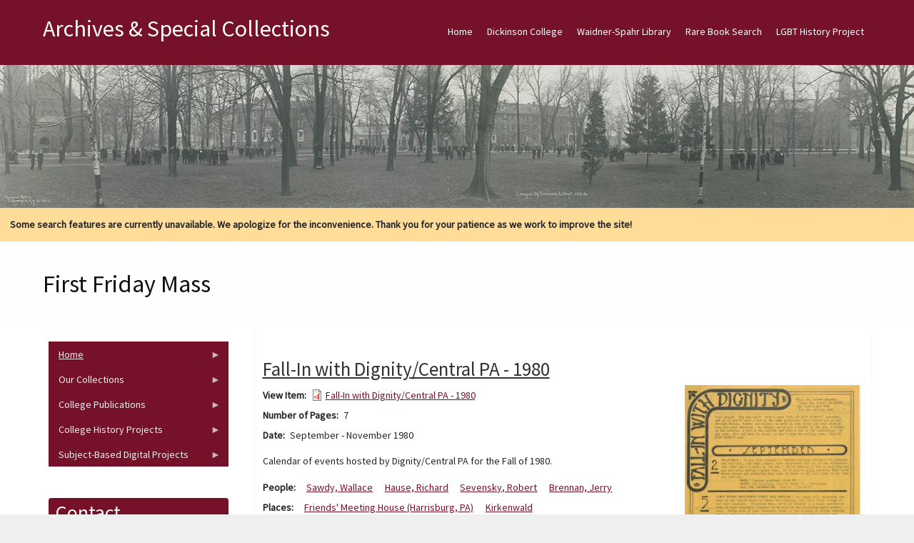

--- FILE ---
content_type: text/html; charset=UTF-8
request_url: https://archives.dickinson.edu/lgbt-events/first-friday-mass
body_size: 62377
content:
<!DOCTYPE html>
<html  lang="en" dir="ltr">
  <head>
    <meta charset="utf-8" />
<meta name="Generator" content="Drupal 10 (https://www.drupal.org)" />
<meta name="MobileOptimized" content="width" />
<meta name="HandheldFriendly" content="true" />
<meta name="viewport" content="width=device-width, initial-scale=1.0" />
<style>/* cyrillic-ext */@font-face {  font-family: 'Source Sans Pro';  font-style: normal;  font-weight: 400;  font-display: swap;  src: url(/sites/default/files/archives_theme/fonts/6xK3dSBYKcSV-LCoeQqfX1RYOo3qNa7lqDY.woff2) format('woff2');  unicode-range: U+0460-052F, U+1C80-1C8A, U+20B4, U+2DE0-2DFF, U+A640-A69F, U+FE2E-FE2F;}/* cyrillic */@font-face {  font-family: 'Source Sans Pro';  font-style: normal;  font-weight: 400;  font-display: swap;  src: url(/sites/default/files/archives_theme/fonts/6xK3dSBYKcSV-LCoeQqfX1RYOo3qPK7lqDY.woff2) format('woff2');  unicode-range: U+0301, U+0400-045F, U+0490-0491, U+04B0-04B1, U+2116;}/* greek-ext */@font-face {  font-family: 'Source Sans Pro';  font-style: normal;  font-weight: 400;  font-display: swap;  src: url(/sites/default/files/archives_theme/fonts/6xK3dSBYKcSV-LCoeQqfX1RYOo3qNK7lqDY.woff2) format('woff2');  unicode-range: U+1F00-1FFF;}/* greek */@font-face {  font-family: 'Source Sans Pro';  font-style: normal;  font-weight: 400;  font-display: swap;  src: url(/sites/default/files/archives_theme/fonts/6xK3dSBYKcSV-LCoeQqfX1RYOo3qO67lqDY.woff2) format('woff2');  unicode-range: U+0370-0377, U+037A-037F, U+0384-038A, U+038C, U+038E-03A1, U+03A3-03FF;}/* vietnamese */@font-face {  font-family: 'Source Sans Pro';  font-style: normal;  font-weight: 400;  font-display: swap;  src: url(/sites/default/files/archives_theme/fonts/6xK3dSBYKcSV-LCoeQqfX1RYOo3qN67lqDY.woff2) format('woff2');  unicode-range: U+0102-0103, U+0110-0111, U+0128-0129, U+0168-0169, U+01A0-01A1, U+01AF-01B0, U+0300-0301, U+0303-0304, U+0308-0309, U+0323, U+0329, U+1EA0-1EF9, U+20AB;}/* latin-ext */@font-face {  font-family: 'Source Sans Pro';  font-style: normal;  font-weight: 400;  font-display: swap;  src: url(/sites/default/files/archives_theme/fonts/6xK3dSBYKcSV-LCoeQqfX1RYOo3qNq7lqDY.woff2) format('woff2');  unicode-range: U+0100-02BA, U+02BD-02C5, U+02C7-02CC, U+02CE-02D7, U+02DD-02FF, U+0304, U+0308, U+0329, U+1D00-1DBF, U+1E00-1E9F, U+1EF2-1EFF, U+2020, U+20A0-20AB, U+20AD-20C0, U+2113, U+2C60-2C7F, U+A720-A7FF;}/* latin */@font-face {  font-family: 'Source Sans Pro';  font-style: normal;  font-weight: 400;  font-display: swap;  src: url(/sites/default/files/archives_theme/fonts/6xK3dSBYKcSV-LCoeQqfX1RYOo3qOK7l.woff2) format('woff2');  unicode-range: U+0000-00FF, U+0131, U+0152-0153, U+02BB-02BC, U+02C6, U+02DA, U+02DC, U+0304, U+0308, U+0329, U+2000-206F, U+20AC, U+2122, U+2191, U+2193, U+2212, U+2215, U+FEFF, U+FFFD;}</style>

    <title>First Friday Mass | Archives &amp; Special Collections</title>
    <style>ul.dropdown-menu {display: none;}</style>
    <link rel="stylesheet" media="all" href="/sites/default/files/css/css_B0DbvKVAV1FxKaHc7LFN3LT-OsxXuIVYLWI5ijmCwX0.css?delta=0&amp;language=en&amp;theme=archives_theme&amp;include=[base64]" />
<link rel="stylesheet" media="all" href="/sites/default/files/css/css_UdkFkb4nhcJKZOS9y1ya354uTe0rrSEl_8fGyHHVMPw.css?delta=1&amp;language=en&amp;theme=archives_theme&amp;include=[base64]" />

    <script src="/themes/contrib/dxpr_theme/vendor/modernizr-custom-d8-dxpr-theme.js?v=3.11.7"></script>

  </head>
  <body class="page-taxonomy-term-36141 html path-taxonomy body--dxpr-theme-header-top body--dxpr-theme-header-not-overlay body--dxpr-theme-header-normal">
    <script>
  var dxpr_themeNavBreakpoint = 1200;
  var dxpr_themeWindowWidth = window.innerWidth;
  if (dxpr_themeWindowWidth > dxpr_themeNavBreakpoint) {
    document.body.className += ' body--dxpr-theme-nav-desktop';
  }
  else {
    document.body.className += ' body--dxpr-theme-nav-mobile';
  }
  </script>
    <a href="#main-content" class="visually-hidden focusable skip-link">
      Skip to main content
    </a>
    
          <div class="dialog-off-canvas-main-canvas" data-off-canvas-main-canvas>
    <div class="dxpr-theme-boxed-container">

          <header id="secondary-header" class="dxpr-theme-secondary-header clearfix hidden-none" role="banner">
      <div class="container secondary-header-container">
                  <div class="row container-row"><div class="col-sm-12 container-col">
                  <div class="region region-secondary-header">
        <div class="wrap-branding">
          <a class="name navbar-brand" href="/index.php/" title="Home" rel="home">Archives &amp; Special Collections</a>
      </div>
  
  </div>

                  </div></div>
              </div>
    </header>
  
                                
    <header class="navbar navbar dxpr-theme-header clearfix dxpr-theme-header--top dxpr-theme-header--normal dxpr-theme-header--hover-opacity" id="navbar" role="banner">
            <div class="container navbar-container">
                  <div class="row container-row"><div class="col-sm-12 container-col">
                <div class="navbar-header">
          
                                <a id="dxpr-theme-menu-toggle" href="#" class="three-dash"><span></span><div class="screenreader-text visually-hidden">Toggle menu</div></a>
                  </div>

                            <nav role="navigation" id="dxpr-theme-main-menu" class="dxpr-theme-main-menu ">
              <div class="region region-navigation-collapsible">
                                                                
<section id="block-archives-theme-main-menu" class="settings-tray-editable block block-system block-system-menu-blockmain clearfix" data-drupal-settingstray="editable">
  
          

      
              <ul data-block="navigation_collapsible" class="menu nav navbar-nav">
                            <li class="expanded dropdown">
        <a href="/index.php/" class="parent_link" data-drupal-link-system-path="&lt;front&gt;">Home</a>
                  </li>
                        <li class="expanded dropdown">
        <a href="http://www.dickinson.edu" title="Go to the Dickinson College home page." target="_blank" class="parent_link">Dickinson College</a>
                  </li>
                        <li class="expanded dropdown">
        <a href="http://lis.dickinson.edu/library" title="Go to the Dickinson Library home page." target="_blank" class="parent_link">Waidner-Spahr Library</a>
                  </li>
                        <li class="expanded dropdown">
        <a href="https://dickinson.primo.exlibrisgroup.com/discovery/search?tab=Archives&amp;search_scope=Archives&amp;vid=01DICKINSON_INST%3ADICKINSON&amp;mode=advanced" title="Search JumpStart for cataloged books, essays, theses, etc. located in the Dickinson Archives &amp; Special Collections." target="_blank" class="parent_link">Rare Book Search</a>
                  </li>
                        <li class="expanded dropdown">
        <a href="https://archives.dickinson.edu/lgbt-history-project" class="parent_link">LGBT History Project</a>
                  </li>
        </ul>
  


  </section>

  </div>

            </nav>
                          </div></div>
              </div>
    </header>
  
<div class="wrap-containers">

        <div class="region region-highlighted">
                                                                <section id="block-archives-theme-header" class="settings-tray-editable block block-block-content block-block-contentba26b1b4-f159-4dc8-bc83-5f68b967622e clearfix" data-drupal-settingstray="editable">
  
          

      
            <div class="clearfix text-formatted field field--name-body field--type-text-with-summary field--label-hidden field__item"><img src="/sites/default/files/inline-images/Academic-Quad-1916_0_0.jpg" data-entity-uuid="a8af48ed-5d60-4a5a-b37b-9e6d46a162dc" data-entity-type="file" alt="Academic Quad 1916" width="1500" class="align-center" height="200" loading="lazy"></div>
      
  </section>
                                                            <section id="block-archives-theme-searchwarning" class="settings-tray-editable block block-block-content block-block-content69b17e59-ddac-4232-b1a9-ec100bbc18c4 clearfix" data-drupal-settingstray="editable">
  
          

      
            <div class="clearfix text-formatted field field--name-body field--type-text-with-summary field--label-hidden field__item"><div style="background-color:#ffdd99;padding:1em;"><strong>Some search features are currently unavailable. We apologize for the inconvenience. Thank you for your patience as we work to improve the site!</strong></div></div>
      
  </section>

  </div>

  

        <div class="page-title-full-width-container" id="page-title-full-width-container">
          <header role="banner" id="page-title" class="container page-title-container">
                                                                      <section id="block-archives-theme-page-title" class="block block-core block-page-title-block clearfix">
  
          

      
    <h1 class="page-title">First Friday Mass</h1>


  </section>


      </header>
    </div>
  
          <div class="container content-top-container">
            <div class="row container-row"><div class="col-sm-12 container-col">
            
            </div></div>
          </div>
  
    <div role="main" class="main-container container js-quickedit-main-content clearfix">
        <div class="row">
                                  <aside class="col-sm-3" role="complementary">
              <div class="region region-sidebar-first">
                                                                <section id="block-archives-theme-newcontentmenu" class="settings-tray-editable block block-superfish block-superfishmenu-new-content-menu clearfix" data-drupal-settingstray="editable">
  
          

      
<ul id="superfish-menu-new-content-menu" class="menu sf-menu sf-menu-new-content-menu sf-vertical sf-style-black">
  
<li id="menu-new-content-menu-menu-link-contentb6665df8-ce32-4b4d-84bd-09a92a496d92" class="sf-depth-1 menuparent"><a href="/" class="sf-depth-1 menuparent">Home</a><ul><li id="menu-new-content-menu-menu-link-content6b404168-b399-4737-9cbb-2eb8276973e4" class="sf-depth-2 sf-no-children"><a href="/panel/about-us" title="View information about Dickinson&#039;s Archives &amp; Special Collections. " class="sf-depth-2">About Us</a></li><li id="menu-new-content-menu-menu-link-content32962718-e929-42f3-b28c-29c621752046" class="sf-depth-2 sf-no-children"><a href="/basic-page/citation-guide" title="View the citation guide. " class="sf-depth-2">Citation Guide</a></li><li id="menu-new-content-menu-menu-link-contentce15d829-db0f-473f-ab83-c3a5548df745" class="sf-depth-2 sf-no-children"><a href="https://archives.dickinson.edu/sites/default/files/Student-Work-Archives.pdf" class="sf-depth-2 sf-external">Student Work in Archives</a></li></ul></li><li id="menu-new-content-menu-menu-link-content08030dfe-9259-4270-a1bd-8f6abe568a43" class="sf-depth-1 menuparent"><span class="sf-depth-1 menuparent nolink">Our Collections</span><ul><li id="menu-new-content-menu-menu-link-contentb6cf2f55-f265-4d47-8c3d-9d9ae3fe7a4e" class="sf-depth-2 sf-no-children"><a href="/collections" class="sf-depth-2">Guides to Collections</a></li><li id="menu-new-content-menu-menu-link-content966ba35a-b656-4db4-b5ab-05958dfa31c8" class="sf-depth-2 sf-no-children"><a href="/panel/full-text-documents" class="sf-depth-2">Full-Text Documents</a></li><li id="menu-new-content-menu-menu-link-content9a39ff0d-2e39-4614-8c5e-00dcf83fb322" class="sf-depth-2 sf-no-children"><a href="/panel/pierce-bounds-image-archive" class="sf-depth-2">Photos / Images</a></li><li id="menu-new-content-menu-menu-link-contenta1a48c3c-55dc-4958-9fc9-b8943c38d611" class="sf-depth-2 sf-no-children"><a href="/panel/audiovisual-collection" class="sf-depth-2">Audio/Visual Collection</a></li><li id="menu-new-content-menu-menu-link-content9a14ba6c-232a-44f0-9b97-34b5c9a1dd5d" class="sf-depth-2 sf-no-children"><a href="/panel/artifacts" class="sf-depth-2">Artifacts</a></li></ul></li><li id="menu-new-content-menu-menu-link-content00465d86-7f8a-427c-b983-61f35d93ec0c" class="sf-depth-1 menuparent"><span class="sf-depth-1 menuparent nolink">College Publications</span><ul><li id="menu-new-content-menu-menu-link-contenta4bac659-a07a-440e-917b-c76bc876d8ff" class="sf-depth-2 sf-no-children"><a href="/panel/alumni-magazine-1923-1980" class="sf-depth-2">The Alumni Magazine (1923-1980)</a></li><li id="menu-new-content-menu-menu-link-contentda771a76-3dcd-4a18-92b6-1448d3a9f8ea" class="sf-depth-2 sf-no-children"><a href="/panel/dickinsonian-1872-2019" class="sf-depth-2">The Dickinsonian (1872-2019)</a></li><li id="menu-new-content-menu-menu-link-content06673c4d-3c80-4cb6-a330-966759e28ebb" class="sf-depth-2 sf-no-children"><a href="/panel/microcosm-1868-2018" class="sf-depth-2">The Microcosm (1868-2018)</a></li></ul></li><li id="menu-new-content-menu-menu-link-content00d885e4-dc9d-419e-9c93-3bbe26524783" class="sf-depth-1 menuparent"><span class="sf-depth-1 menuparent nolink">College History Projects</span><ul><li id="menu-new-content-menu-menu-link-content618ffeaa-9cfc-4930-b94d-86f6061856aa" class="sf-depth-2 sf-no-children"><a href="/panel/encyclopedia" class="sf-depth-2">Encyclopedia</a></li><li id="menu-new-content-menu-menu-link-contentcf6a91ce-520f-4207-9ff9-2e619bc6e0b2" class="sf-depth-2 sf-no-children"><a href="/panel/timeline" class="sf-depth-2">Timeline</a></li><li id="menu-new-content-menu-menu-link-content9b0d5d6a-2047-4f95-826b-8ac4c4499848" class="sf-depth-2 sf-no-children"><a href="http://chronicles.dickinson.edu/" title="Go to the Dickinson College Chronicles home page." target="_blank" class="sf-depth-2 sf-external">Dickinson College Chronicles</a></li><li id="menu-new-content-menu-menu-link-content4e43bed3-4e7e-4e90-817f-a15d45e09980" class="sf-depth-2 sf-no-children"><a href="http://coeducation.dickinson.edu/" target="_blank" class="sf-depth-2 sf-external">Women&#039;s Experiences at Dickinson</a></li></ul></li><li id="menu-new-content-menu-menu-link-content6c895f26-4b4b-4c81-9ead-878f3707a938" class="sf-depth-1 menuparent"><span class="sf-depth-1 menuparent nolink">Subject-Based Digital Projects</span><ul><li id="menu-new-content-menu-menu-link-content388e46d3-61b4-4e13-942d-fdb88072afc8" class="sf-depth-2 sf-no-children"><a href="http://carlisleindian.dickinson.edu/" title="Go to the Carlisle Indian School Digital Resource Center home page." target="_blank" class="sf-depth-2 sf-external">Carlisle Indian School Resources</a></li><li id="menu-new-content-menu-menu-link-content78ddc21a-1de2-427a-8974-02c89437f8fb" class="sf-depth-2 sf-no-children"><a href="/lgbt-history-project" title="View the LGBT Center of Central PA History Project Collections. " class="sf-depth-2">LGBT History Project</a></li><li id="menu-new-content-menu-menu-link-contentdb3bebfc-25a0-4e04-83ae-1647a5b27bfe" class="sf-depth-2 sf-no-children"><a href="https://tmi.dickinson.edu/" target="_blank" class="sf-depth-2 sf-external">Three Mile Island (TMI) Resources</a></li><li id="menu-new-content-menu-menu-link-content5c13b567-4118-4871-8571-ef956268088e" class="sf-depth-2 sf-no-children"><a href="http://deila.dickinson.edu/buchanan/" title="Go to the James Buchanan Resource Center home page." target="_blank" class="sf-depth-2 sf-external">James Buchanan Resources</a></li><li id="menu-new-content-menu-menu-link-content346a79a1-466a-4d7a-add2-b1a5d1e0ca2d" class="sf-depth-2 sf-no-children"><a href="http://deila.dickinson.edu/slaveryandabolition/" title="Go to the Slavery and Abolition in the U.S. home page." target="_blank" class="sf-depth-2 sf-external">Slavery and Abolition in the U.S.</a></li><li id="menu-new-content-menu-menu-link-contentba388e36-b74c-40bc-9abd-0854b7b56aef" class="sf-depth-2 sf-no-children"><a href="/panel/books-isaac-norris" title="Go to the Books of Isaac Norris home page." class="sf-depth-2">Books of Isaac Norris</a></li><li id="menu-new-content-menu-menu-link-content2956432d-0872-4098-b1ae-dfe0b79ce913" class="sf-depth-2 sf-no-children"><a href="http://deila.dickinson.edu/theirownwords/" title="Go to the Their Own Words home page." target="_blank" class="sf-depth-2 sf-external">Writings by Dickinsonians</a></li><li id="menu-new-content-menu-menu-link-contentfdcf378f-bd1a-4ba6-8c44-ff73fc18ee41" class="sf-depth-2 sf-no-children"><a href="https://www.flickr.com/photos/dickinsonlibrary/collections/72157603870583187/" title="View digital Image collections on Flickr" target="_blank" class="sf-depth-2 sf-external">Digital Images on Flickr</a></li><li id="menu-new-content-menu-menu-link-contentdb23757f-8577-4295-9030-e1ea0a59d431" class="sf-depth-2 sf-no-children"><a href="https://archive.org/details/dickinsoncollegearchives" target="_blank" class="sf-depth-2 sf-external">Dickinson @ Internet Archive</a></li></ul></li>
</ul>

  </section>
                                                            <section id="block-archives-theme-mayo-block-1" class="settings-tray-editable block block-block-content block-block-content52cf2b43-b7ee-4b46-8fe9-54491a5f98d6 clearfix" data-drupal-settingstray="editable">
  
        <h2 class="block-title">Contact</h2>
        

      
            <div class="clearfix text-formatted field field--name-body field--type-text-with-summary field--label-hidden field__item"><p>Archives and Special Collections&nbsp;<br>Waidner-Spahr Library&nbsp;<br>Dickinson College&nbsp;<br>P.O. Box 1773&nbsp;<br>Carlisle, PA 17013&nbsp;<br>717-245-1399&nbsp;<br><a href="mailto:archives.dickinson.edu">archives@dickinson.edu</a></p></div>
      
  </section>

  </div>

          </aside>
              
                          
      <section class="col-sm-9">

                
                                        <div class="region region-help">
    <div data-drupal-messages-fallback class="hidden"></div>

  </div>

                  
                          <a id="main-content"></a>
            <div class="region region-content">
                                                                <section id="block-archives-theme-mayo-system-main" class="block block-system block-system-main-block clearfix">
  
          

      <div class="views-element-container"><div class="view view-taxonomy-term view-id-taxonomy_term view-display-id-page_1 js-view-dom-id-fa621cae8e90310096512fdefef38324748ef26726afc6a452dde380a14a645c">
  
    
      <div class="view-header">
      <div id="taxonomy-term-36141" class="taxonomy-term vocabulary-lgbt-events">
  
    
  <div class="content">
    
  </div>
</div>

    </div>
      
      <div class="view-content">
          <div class="views-row"><article data-history-node-id="26722" class="lgbt-history-project teaser clearfix node">

  
      <h2>
      <a href="/lgbt-history-project/fall-dignitycentral-pa-1980" rel="bookmark"><span class="field field--name-title field--type-string field--label-hidden">Fall-In with Dignity/Central PA - 1980</span>
</a>
    </h2>
    
  <div class="content">
          
<div  class="row">
    
<div  class="col-sm-8 col">
    
  <div class="field field--name-field-lgbt-file field--type-file field--label-inline clearfix">
    <div class="field__label">View Item</div>
          <div class="field__items">
              <div class="field__item">
<span class="file file--mime-application-pdf file--application-pdf"> <a href="/sites/default/files/files_lgbt/Dignity_1980-09.pdf" type="application/pdf" title="Dignity_1980-09.pdf">Fall-In with Dignity/Central PA - 1980</a></span>
</div>
              </div>
      </div>

  <div class="field field--name-field-lgbt-number-of-pages field--type-string field--label-inline clearfix">
    <div class="field__label">Number of Pages</div>
              <div class="field__item">7</div>
          </div>

  <div class="field field--name-field-lgbt-date field--type-string field--label-inline clearfix">
    <div class="field__label">Date</div>
              <div class="field__item">September - November 1980</div>
          </div>

            <div class="clearfix text-formatted field field--name-field-lgbt-body field--type-text-long field--label-hidden field__item"><p>Calendar of events hosted by Dignity/Central PA for the Fall of 1980.</p></div>
      
  <div class="field field--name-field-lgbt-people field--type-entity-reference field--label-inline clearfix">
    <div class="field__label">People</div>
          <div class="field__items">
              <div class="field__item"><a href="/lgbt-people/sawdy-wallace" hreflang="en">Sawdy, Wallace</a></div>
          <div class="field__item"><a href="/lgbt-people/hause-richard" hreflang="en">Hause, Richard</a></div>
          <div class="field__item"><a href="/lgbt-people/sevensky-robert" hreflang="en">Sevensky, Robert</a></div>
          <div class="field__item"><a href="/lgbt-people/brennan-jerry" hreflang="en">Brennan, Jerry</a></div>
              </div>
      </div>

  <div class="field field--name-field-lgbt-places field--type-entity-reference field--label-inline clearfix">
    <div class="field__label">Places</div>
          <div class="field__items">
              <div class="field__item"><a href="/lgbt-places/friends-meeting-house-0" hreflang="en">Friends&#039; Meeting House (Harrisburg, PA)</a></div>
          <div class="field__item"><a href="/lgbt-places/kirkenwald" hreflang="en">Kirkenwald</a></div>
              </div>
      </div>

  <div class="field field--name-field-lgbt-organizations field--type-entity-reference field--label-inline clearfix">
    <div class="field__label">Organizations</div>
          <div class="field__items">
              <div class="field__item"><a href="/lgbt-organizations/dignitycentral-pa" hreflang="en">Dignity/Central PA</a></div>
          <div class="field__item"><a href="/lgbt-organizations/women-alive" hreflang="en">Women Alive</a></div>
          <div class="field__item"><a href="/lgbt-organizations/pa-lesbiangay-support-network-palgsn" hreflang="en">PA Lesbian/Gay Support Network (PALGSN)</a></div>
          <div class="field__item"><a href="/lgbt-organizations/gay-switchboard-harrisburg-gsh" hreflang="en">Gay Switchboard of Harrisburg (GSH)</a></div>
          <div class="field__item"><a href="/lgbt-organizations/dignity-mens-consciousness-raising-group" hreflang="en">Dignity Men&#039;s Consciousness Raising Group</a></div>
          <div class="field__item"><a href="/lgbt-organizations/dignitycentral-pa-social-committee" hreflang="en">Dignity/Central PA Social Committee</a></div>
              </div>
      </div>

  <div class="field field--name-field-lgbt-events field--type-entity-reference field--label-inline clearfix">
    <div class="field__label">Events</div>
          <div class="field__items">
              <div class="field__item"><a href="/lgbt-events/first-friday-mass" hreflang="en">First Friday Mass</a></div>
          <div class="field__item"><a href="/lgbt-events/dignitycentral-pa-potluck-supper" hreflang="en">Dignity/Central PA Potluck Supper</a></div>
          <div class="field__item"><a href="/lgbt-events/volleyball" hreflang="en">Volleyball</a></div>
          <div class="field__item"><a href="/lgbt-events/pa-gay-conference-pride" hreflang="en">PA Gay Conference (PRIDE)</a></div>
              </div>
      </div>

  <div class="field field--name-field-lgbt-subject field--type-entity-reference field--label-inline clearfix">
    <div class="field__label">General Subjects</div>
          <div class="field__items">
              <div class="field__item"><a href="/lgbt-subject/religion-and-spirituality" hreflang="en">Religion and Spirituality</a></div>
          <div class="field__item"><a href="/lgbt-subject/sports-and-recreation" hreflang="en">Sports and Recreation</a></div>
              </div>
      </div>

  <div class="field field--name-field-lgbt-year field--type-entity-reference field--label-inline clearfix">
    <div class="field__label">Year</div>
              <div class="field__item"><a href="/lgbt-year/1980" hreflang="en">1980</a></div>
          </div>

  <div class="field field--name-field-lgbt-time-period field--type-entity-reference field--label-inline clearfix">
    <div class="field__label">Time Period</div>
          <div class="field__items">
              <div class="field__item"><a href="/lgbt-time-period/1980-1989" hreflang="en">1980-1989</a></div>
              </div>
      </div>

  <div class="field field--name-field-lgbt-format field--type-entity-reference field--label-inline clearfix">
    <div class="field__label">Format</div>
          <div class="field__items">
              <div class="field__item"><a href="/lgbt-format/newsletters" hreflang="en">Newsletters</a></div>
              </div>
      </div>

  <div class="field field--name-field-lgbt-origin field--type-string field--label-inline clearfix">
    <div class="field__label">Origin</div>
              <div class="field__item">Gift of Joseph W. Burns</div>
          </div>

  <div class="field field--name-field-lgbt-collection field--type-entity-reference field--label-inline clearfix">
    <div class="field__label">Collection</div>
              <div class="field__item"><a href="/lgbt-collection/lgbt-001-burns" hreflang="en">LGBT-001 - Burns</a></div>
          </div>

  <div class="field field--name-field-lgbt-location field--type-string field--label-inline clearfix">
    <div class="field__label">Location</div>
              <div class="field__item">LGBT-001 Joseph W. Burns Collection</div>
          </div>

  <div class="field field--name-field-lgbt-repository field--type-entity-reference field--label-inline clearfix">
    <div class="field__label">Repository</div>
          <div class="field__items">
              <div class="field__item"><a href="/lgbt-repository/dickinson-college-archives-and-special-collections" hreflang="en">Dickinson College Archives and Special Collections</a></div>
              </div>
      </div>

  </div>
<div  class="col-sm-4 col">
    
            <div class="field field--name-field-lgbt-image field--type-image field--label-hidden field__item">
<a href="https://archives.dickinson.edu/sites/default/files/image_lgbt/Dignity_1980-09_0.jpg" aria-label="{&quot;title&quot;:&quot;Fall-In with Dignity/Central PA - 1980&quot;,&quot;alt&quot;:&quot;Fall-In with Dignity/Central PA - 1980&quot;}" role="button"  title="Fall-In with Dignity/Central PA - 1980" data-colorbox-gallery="gallery-lgbt_history_project-26722-TEN_FrjSQZk" class="colorbox" aria-controls="colorbox-Pp7Svkpjm4w" data-cbox-img-attrs="{&quot;title&quot;:&quot;Fall-In with Dignity/Central PA - 1980&quot;,&quot;alt&quot;:&quot;Fall-In with Dignity/Central PA - 1980&quot;}"><img id="colorbox-Pp7Svkpjm4w" src="/sites/default/files/styles/documents_view/public/image_lgbt/Dignity_1980-09_0.jpg?itok=-pE1gzZ6" width="276" height="450" alt="Fall-In with Dignity/Central PA - 1980" title="Fall-In with Dignity/Central PA - 1980" loading="lazy" class="img-fluid image-style-documents-view" />

</a>
</div>
      
  </div>
  </div>
      </div>

          
  
</article>
</div>
    <div class="views-row"><article data-history-node-id="26721" class="lgbt-history-project teaser clearfix node">

  
      <h2>
      <a href="/lgbt-history-project/summer-dignitycentral-pa-1980" rel="bookmark"><span class="field field--name-title field--type-string field--label-hidden">Summer with Dignity/Central PA - 1980</span>
</a>
    </h2>
    
  <div class="content">
          
<div  class="row">
    
<div  class="col-sm-8 col">
    
  <div class="field field--name-field-lgbt-file field--type-file field--label-inline clearfix">
    <div class="field__label">View Item</div>
          <div class="field__items">
              <div class="field__item">
<span class="file file--mime-application-pdf file--application-pdf"> <a href="/sites/default/files/files_lgbt/Dignity_1980-05.pdf" type="application/pdf" title="Dignity_1980-05.pdf">Summer with Dignity/Central PA - 1980</a></span>
</div>
              </div>
      </div>

  <div class="field field--name-field-lgbt-number-of-pages field--type-string field--label-inline clearfix">
    <div class="field__label">Number of Pages</div>
              <div class="field__item">7</div>
          </div>

  <div class="field field--name-field-lgbt-date field--type-string field--label-inline clearfix">
    <div class="field__label">Date</div>
              <div class="field__item">May - August 1980</div>
          </div>

            <div class="clearfix text-formatted field field--name-field-lgbt-body field--type-text-long field--label-hidden field__item"><p>Calendar of events hosted by Diginity/Central PA during the summer of 1980.</p></div>
      
  <div class="field field--name-field-lgbt-people field--type-entity-reference field--label-inline clearfix">
    <div class="field__label">People</div>
          <div class="field__items">
              <div class="field__item"><a href="/lgbt-people/brennan-jerry" hreflang="en">Brennan, Jerry</a></div>
          <div class="field__item"><a href="/lgbt-people/sawdy-wallace" hreflang="en">Sawdy, Wallace</a></div>
          <div class="field__item"><a href="/lgbt-people/hause-richard" hreflang="en">Hause, Richard</a></div>
              </div>
      </div>

  <div class="field field--name-field-lgbt-places field--type-entity-reference field--label-inline clearfix">
    <div class="field__label">Places</div>
          <div class="field__items">
              <div class="field__item"><a href="/lgbt-places/friends-meeting-house-0" hreflang="en">Friends&#039; Meeting House (Harrisburg, PA)</a></div>
          <div class="field__item"><a href="/lgbt-places/pine-grove-furnace-state-park" hreflang="en">Pine Grove Furnace State Park</a></div>
              </div>
      </div>

  <div class="field field--name-field-lgbt-organizations field--type-entity-reference field--label-inline clearfix">
    <div class="field__label">Organizations</div>
          <div class="field__items">
              <div class="field__item"><a href="/lgbt-organizations/dignitycentral-pa" hreflang="en">Dignity/Central PA</a></div>
          <div class="field__item"><a href="/lgbt-organizations/women-alive" hreflang="en">Women Alive</a></div>
              </div>
      </div>

  <div class="field field--name-field-lgbt-events field--type-entity-reference field--label-inline clearfix">
    <div class="field__label">Events</div>
          <div class="field__items">
              <div class="field__item"><a href="/lgbt-events/first-friday-mass" hreflang="en">First Friday Mass</a></div>
          <div class="field__item"><a href="/lgbt-events/christopher-street-liberation-day-parade" hreflang="en">Christopher Street Liberation Day Parade</a></div>
          <div class="field__item"><a href="/lgbt-events/dignitycentral-pa-potluck-supper" hreflang="en">Dignity/Central PA Potluck Supper</a></div>
          <div class="field__item"><a href="/lgbt-events/dignitycentral-pa-anniversary-celebration" hreflang="en">Dignity/Central PA Anniversary Celebration</a></div>
          <div class="field__item"><a href="/lgbt-events/volleyball" hreflang="en">Volleyball</a></div>
              </div>
      </div>

  <div class="field field--name-field-lgbt-subject field--type-entity-reference field--label-inline clearfix">
    <div class="field__label">General Subjects</div>
          <div class="field__items">
              <div class="field__item"><a href="/lgbt-subject/religion-and-spirituality" hreflang="en">Religion and Spirituality</a></div>
          <div class="field__item"><a href="/lgbt-subject/sports-and-recreation" hreflang="en">Sports and Recreation</a></div>
              </div>
      </div>

  <div class="field field--name-field-lgbt-year field--type-entity-reference field--label-inline clearfix">
    <div class="field__label">Year</div>
              <div class="field__item"><a href="/lgbt-year/1980" hreflang="en">1980</a></div>
          </div>

  <div class="field field--name-field-lgbt-time-period field--type-entity-reference field--label-inline clearfix">
    <div class="field__label">Time Period</div>
          <div class="field__items">
              <div class="field__item"><a href="/lgbt-time-period/1980-1989" hreflang="en">1980-1989</a></div>
              </div>
      </div>

  <div class="field field--name-field-lgbt-format field--type-entity-reference field--label-inline clearfix">
    <div class="field__label">Format</div>
          <div class="field__items">
              <div class="field__item"><a href="/lgbt-format/newsletters" hreflang="en">Newsletters</a></div>
              </div>
      </div>

  <div class="field field--name-field-lgbt-origin field--type-string field--label-inline clearfix">
    <div class="field__label">Origin</div>
              <div class="field__item">Gift of Joseph W. Burns</div>
          </div>

  <div class="field field--name-field-lgbt-collection field--type-entity-reference field--label-inline clearfix">
    <div class="field__label">Collection</div>
              <div class="field__item"><a href="/lgbt-collection/lgbt-001-burns" hreflang="en">LGBT-001 - Burns</a></div>
          </div>

  <div class="field field--name-field-lgbt-location field--type-string field--label-inline clearfix">
    <div class="field__label">Location</div>
              <div class="field__item">LGBT-001 Joseph W. Burns Collection</div>
          </div>

  <div class="field field--name-field-lgbt-repository field--type-entity-reference field--label-inline clearfix">
    <div class="field__label">Repository</div>
          <div class="field__items">
              <div class="field__item"><a href="/lgbt-repository/dickinson-college-archives-and-special-collections" hreflang="en">Dickinson College Archives and Special Collections</a></div>
              </div>
      </div>

  </div>
<div  class="col-sm-4 col">
    
            <div class="field field--name-field-lgbt-image field--type-image field--label-hidden field__item">
<a href="https://archives.dickinson.edu/sites/default/files/image_lgbt/Dignity_1980-05_1.jpg" aria-label="{&quot;title&quot;:&quot;Summer with Dignity/Central PA - 1980&quot;,&quot;alt&quot;:&quot;Summer with Dignity/Central PA - 1980&quot;}" role="button"  title="Summer with Dignity/Central PA - 1980" data-colorbox-gallery="gallery-lgbt_history_project-26721-TEN_FrjSQZk" class="colorbox" aria-controls="colorbox-O4zpuujx_NQ" data-cbox-img-attrs="{&quot;title&quot;:&quot;Summer with Dignity/Central PA - 1980&quot;,&quot;alt&quot;:&quot;Summer with Dignity/Central PA - 1980&quot;}"><img id="colorbox-O4zpuujx_NQ" src="/sites/default/files/styles/documents_view/public/image_lgbt/Dignity_1980-05_1.jpg?itok=5AVJ7Jbr" width="276" height="450" alt="Summer with Dignity/Central PA - 1980" title="Summer with Dignity/Central PA - 1980" loading="lazy" class="img-fluid image-style-documents-view" />

</a>
</div>
      
  </div>
  </div>
      </div>

          
  
</article>
</div>
    <div class="views-row"><article data-history-node-id="26720" class="lgbt-history-project teaser clearfix node">

  
      <h2>
      <a href="/lgbt-history-project/springtime-dignitycentral-pa-1980" rel="bookmark"><span class="field field--name-title field--type-string field--label-hidden">Springtime with Dignity/Central PA - 1980</span>
</a>
    </h2>
    
  <div class="content">
          
<div  class="row">
    
<div  class="col-sm-8 col">
    
  <div class="field field--name-field-lgbt-file field--type-file field--label-inline clearfix">
    <div class="field__label">View Item</div>
          <div class="field__items">
              <div class="field__item">
<span class="file file--mime-application-pdf file--application-pdf"> <a href="/sites/default/files/files_lgbt/Dignity_1980-03_0.pdf" type="application/pdf" title="Dignity_1980-03.pdf">Springtime with Dignity/Central PA - 1980</a></span>
</div>
              </div>
      </div>

  <div class="field field--name-field-lgbt-number-of-pages field--type-string field--label-inline clearfix">
    <div class="field__label">Number of Pages</div>
              <div class="field__item">5</div>
          </div>

  <div class="field field--name-field-lgbt-date field--type-string field--label-inline clearfix">
    <div class="field__label">Date</div>
              <div class="field__item">March - May 1980</div>
          </div>

            <div class="clearfix text-formatted field field--name-field-lgbt-body field--type-text-long field--label-hidden field__item"><p>Calendar of events hosted by Dignity/Central PA during the Spring of 1980.</p></div>
      
  <div class="field field--name-field-lgbt-people field--type-entity-reference field--label-inline clearfix">
    <div class="field__label">People</div>
          <div class="field__items">
              <div class="field__item"><a href="/lgbt-people/brennan-jerry" hreflang="en">Brennan, Jerry</a></div>
          <div class="field__item"><a href="/lgbt-people/sawdy-wallace" hreflang="en">Sawdy, Wallace</a></div>
              </div>
      </div>

  <div class="field field--name-field-lgbt-places field--type-entity-reference field--label-inline clearfix">
    <div class="field__label">Places</div>
          <div class="field__items">
              <div class="field__item"><a href="/lgbt-places/friends-meeting-house-0" hreflang="en">Friends&#039; Meeting House (Harrisburg, PA)</a></div>
          <div class="field__item"><a href="/lgbt-places/st-patricks-cathedral-harrisburg-pa" hreflang="en">St. Patrick&#039;s Cathedral (Harrisburg, PA)</a></div>
          <div class="field__item"><a href="/lgbt-places/railroad-house-marietta-pa" hreflang="en">Railroad House (Marietta, PA)</a></div>
              </div>
      </div>

  <div class="field field--name-field-lgbt-organizations field--type-entity-reference field--label-inline clearfix">
    <div class="field__label">Organizations</div>
          <div class="field__items">
              <div class="field__item"><a href="/lgbt-organizations/dignitycentral-pa" hreflang="en">Dignity/Central PA</a></div>
          <div class="field__item"><a href="/lgbt-organizations/dignity-womens-rap-group" hreflang="en">Dignity Women&#039;s Rap Group</a></div>
          <div class="field__item"><a href="/lgbt-organizations/harrisburg-choral-society" hreflang="en">Harrisburg Choral Society</a></div>
              </div>
      </div>

  <div class="field field--name-field-lgbt-events field--type-entity-reference field--label-inline clearfix">
    <div class="field__label">Events</div>
          <div class="field__items">
              <div class="field__item"><a href="/lgbt-events/passover" hreflang="en">Passover</a></div>
          <div class="field__item"><a href="/lgbt-events/first-friday-mass" hreflang="en">First Friday Mass</a></div>
          <div class="field__item"><a href="/lgbt-events/volleyball" hreflang="en">Volleyball</a></div>
          <div class="field__item"><a href="/lgbt-events/potluck" hreflang="en">Potluck</a></div>
              </div>
      </div>

  <div class="field field--name-field-lgbt-subject field--type-entity-reference field--label-inline clearfix">
    <div class="field__label">General Subjects</div>
          <div class="field__items">
              <div class="field__item"><a href="/lgbt-subject/religion-and-spirituality" hreflang="en">Religion and Spirituality</a></div>
          <div class="field__item"><a href="/lgbt-subject/sports-and-recreation" hreflang="en">Sports and Recreation</a></div>
              </div>
      </div>

  <div class="field field--name-field-lgbt-year field--type-entity-reference field--label-inline clearfix">
    <div class="field__label">Year</div>
              <div class="field__item"><a href="/lgbt-year/1980" hreflang="en">1980</a></div>
          </div>

  <div class="field field--name-field-lgbt-time-period field--type-entity-reference field--label-inline clearfix">
    <div class="field__label">Time Period</div>
          <div class="field__items">
              <div class="field__item"><a href="/lgbt-time-period/1980-1989" hreflang="en">1980-1989</a></div>
              </div>
      </div>

  <div class="field field--name-field-lgbt-format field--type-entity-reference field--label-inline clearfix">
    <div class="field__label">Format</div>
          <div class="field__items">
              <div class="field__item"><a href="/lgbt-format/newsletters" hreflang="en">Newsletters</a></div>
              </div>
      </div>

  <div class="field field--name-field-lgbt-origin field--type-string field--label-inline clearfix">
    <div class="field__label">Origin</div>
              <div class="field__item">Gift of Joseph W. Burns</div>
          </div>

  <div class="field field--name-field-lgbt-collection field--type-entity-reference field--label-inline clearfix">
    <div class="field__label">Collection</div>
              <div class="field__item"><a href="/lgbt-collection/lgbt-001-burns" hreflang="en">LGBT-001 - Burns</a></div>
          </div>

  <div class="field field--name-field-lgbt-location field--type-string field--label-inline clearfix">
    <div class="field__label">Location</div>
              <div class="field__item">LGBT-001 Joseph W. Burns Collection</div>
          </div>

  <div class="field field--name-field-lgbt-repository field--type-entity-reference field--label-inline clearfix">
    <div class="field__label">Repository</div>
          <div class="field__items">
              <div class="field__item"><a href="/lgbt-repository/dickinson-college-archives-and-special-collections" hreflang="en">Dickinson College Archives and Special Collections</a></div>
              </div>
      </div>

  </div>
<div  class="col-sm-4 col">
    
            <div class="field field--name-field-lgbt-image field--type-image field--label-hidden field__item">
<a href="https://archives.dickinson.edu/sites/default/files/image_lgbt/Dignity_1980-03_2.jpg" aria-label="{&quot;title&quot;:&quot;Springtime with Dignity/Central PA - 1980&quot;,&quot;alt&quot;:&quot;Springtime with Dignity/Central PA - 1980&quot;}" role="button"  title="Springtime with Dignity/Central PA - 1980" data-colorbox-gallery="gallery-lgbt_history_project-26720-TEN_FrjSQZk" class="colorbox" aria-controls="colorbox-Moonegtm3yk" data-cbox-img-attrs="{&quot;title&quot;:&quot;Springtime with Dignity/Central PA - 1980&quot;,&quot;alt&quot;:&quot;Springtime with Dignity/Central PA - 1980&quot;}"><img id="colorbox-Moonegtm3yk" src="/sites/default/files/styles/documents_view/public/image_lgbt/Dignity_1980-03_2.jpg?itok=7dMcWi1l" width="275" height="450" alt="Springtime with Dignity/Central PA - 1980" title="Springtime with Dignity/Central PA - 1980" loading="lazy" class="img-fluid image-style-documents-view" />

</a>
</div>
      
  </div>
  </div>
      </div>

          
  
</article>
</div>
    <div class="views-row"><article data-history-node-id="26719" class="lgbt-history-project teaser clearfix node">

  
      <h2>
      <a href="/lgbt-history-project/keystone-dignitycentral-pa-january-1980" rel="bookmark"><span class="field field--name-title field--type-string field--label-hidden">Keystone (Dignity/Central PA) - January 1980</span>
</a>
    </h2>
    
  <div class="content">
          
<div  class="row">
    
<div  class="col-sm-8 col">
    
  <div class="field field--name-field-lgbt-number-of-pages field--type-string field--label-inline clearfix">
    <div class="field__label">Number of Pages</div>
              <div class="field__item">5</div>
          </div>

  <div class="field field--name-field-lgbt-date field--type-string field--label-inline clearfix">
    <div class="field__label">Date</div>
              <div class="field__item">January 1980</div>
          </div>

            <div class="clearfix text-formatted field field--name-field-lgbt-body field--type-text-long field--label-hidden field__item"><p>Keystone is an educational and communication feature of Dignity/Central PA Inc. Notable articles in this issue:</p><ul><li>Father John McNeill&nbsp;</li><li>Think About: On Going Home</li></ul></div>
      
  <div class="field field--name-field-lgbt-publication field--type-entity-reference field--label-inline clearfix">
    <div class="field__label">Find Other Issues</div>
              <div class="field__item"><a href="/lgbt-publication/keystone-dignitycentral-pa" hreflang="en">Keystone (Dignity/Central PA)</a></div>
          </div>

  <div class="field field--name-field-lgbt-people field--type-entity-reference field--label-inline clearfix">
    <div class="field__label">People</div>
          <div class="field__items">
              <div class="field__item"><a href="/lgbt-people/brennan-jerry" hreflang="en">Brennan, Jerry</a></div>
          <div class="field__item"><a href="/lgbt-people/mcneill-john-j" hreflang="en">McNeill, John J.</a></div>
          <div class="field__item"><a href="/lgbt-people/sawdy-wallace" hreflang="en">Sawdy, Wallace</a></div>
              </div>
      </div>

  <div class="field field--name-field-lgbt-places field--type-entity-reference field--label-inline clearfix">
    <div class="field__label">Places</div>
          <div class="field__items">
              <div class="field__item"><a href="/lgbt-places/friends-meeting-house-0" hreflang="en">Friends&#039; Meeting House (Harrisburg, PA)</a></div>
              </div>
      </div>

  <div class="field field--name-field-lgbt-organizations field--type-entity-reference field--label-inline clearfix">
    <div class="field__label">Organizations</div>
          <div class="field__items">
              <div class="field__item"><a href="/lgbt-organizations/dignitycentral-pa" hreflang="en">Dignity/Central PA</a></div>
          <div class="field__item"><a href="/lgbt-organizations/central-pa-gay-alliance" hreflang="en">Central PA Gay Alliance</a></div>
          <div class="field__item"><a href="/lgbt-organizations/lesbian-rap-group" hreflang="en">Lesbian Rap Group</a></div>
          <div class="field__item"><a href="/lgbt-organizations/gay-switchboard-harrisburg-gsh" hreflang="en">Gay Switchboard of Harrisburg (GSH)</a></div>
          <div class="field__item"><a href="/lgbt-organizations/gay-alcoholics-anonymous" hreflang="en">Gay Alcoholics Anonymous</a></div>
              </div>
      </div>

  <div class="field field--name-field-lgbt-events field--type-entity-reference field--label-inline clearfix">
    <div class="field__label">Events</div>
          <div class="field__items">
              <div class="field__item"><a href="/lgbt-events/first-friday-mass" hreflang="en">First Friday Mass</a></div>
              </div>
      </div>

  <div class="field field--name-field-lgbt-subject field--type-entity-reference field--label-inline clearfix">
    <div class="field__label">General Subjects</div>
          <div class="field__items">
              <div class="field__item"><a href="/lgbt-subject/religion-and-spirituality" hreflang="en">Religion and Spirituality</a></div>
              </div>
      </div>

  <div class="field field--name-field-lgbt-year field--type-entity-reference field--label-inline clearfix">
    <div class="field__label">Year</div>
              <div class="field__item"><a href="/lgbt-year/1980" hreflang="en">1980</a></div>
          </div>

  <div class="field field--name-field-lgbt-time-period field--type-entity-reference field--label-inline clearfix">
    <div class="field__label">Time Period</div>
          <div class="field__items">
              <div class="field__item"><a href="/lgbt-time-period/1980-1989" hreflang="en">1980-1989</a></div>
              </div>
      </div>

  <div class="field field--name-field-lgbt-format field--type-entity-reference field--label-inline clearfix">
    <div class="field__label">Format</div>
          <div class="field__items">
              <div class="field__item"><a href="/lgbt-format/newsletters" hreflang="en">Newsletters</a></div>
              </div>
      </div>

  <div class="field field--name-field-lgbt-origin field--type-string field--label-inline clearfix">
    <div class="field__label">Origin</div>
              <div class="field__item">Gift of Joseph W. Burns</div>
          </div>

  <div class="field field--name-field-lgbt-collection field--type-entity-reference field--label-inline clearfix">
    <div class="field__label">Collection</div>
              <div class="field__item"><a href="/lgbt-collection/lgbt-001-burns" hreflang="en">LGBT-001 - Burns</a></div>
          </div>

  <div class="field field--name-field-lgbt-location field--type-string field--label-inline clearfix">
    <div class="field__label">Location</div>
              <div class="field__item">LGBT-001 Joseph W. Burns Collection</div>
          </div>

  <div class="field field--name-field-lgbt-repository field--type-entity-reference field--label-inline clearfix">
    <div class="field__label">Repository</div>
          <div class="field__items">
              <div class="field__item"><a href="/lgbt-repository/dickinson-college-archives-and-special-collections" hreflang="en">Dickinson College Archives and Special Collections</a></div>
              </div>
      </div>

  </div>
<div  class="col-sm-4 col">
    
            <div class="field field--name-field-lgbt-image field--type-image field--label-hidden field__item">
<a href="https://archives.dickinson.edu/sites/default/files/image_lgbt/Dignity_1980-01_0.jpg" aria-label="{&quot;title&quot;:&quot;Keystone (Dignity/Central PA) - January 1980&quot;,&quot;alt&quot;:&quot;Keystone (Dignity/Central PA) - January 1980&quot;}" role="button"  title="Keystone (Dignity/Central PA) - January 1980" data-colorbox-gallery="gallery-lgbt_history_project-26719-TEN_FrjSQZk" class="colorbox" aria-controls="colorbox-yyYKXYpHBS4" data-cbox-img-attrs="{&quot;title&quot;:&quot;Keystone (Dignity/Central PA) - January 1980&quot;,&quot;alt&quot;:&quot;Keystone (Dignity/Central PA) - January 1980&quot;}"><img id="colorbox-yyYKXYpHBS4" src="/sites/default/files/styles/documents_view/public/image_lgbt/Dignity_1980-01_0.jpg?itok=GrmoIKdX" width="350" height="450" alt="Keystone (Dignity/Central PA) - January 1980" title="Keystone (Dignity/Central PA) - January 1980" loading="lazy" class="img-fluid image-style-documents-view" />

</a>
</div>
      
  </div>
  </div>
      </div>

          
  
</article>
</div>
    <div class="views-row"><article data-history-node-id="26718" class="lgbt-history-project teaser clearfix node">

  
      <h2>
      <a href="/lgbt-history-project/fall-dignitycentral-pa-1979" rel="bookmark"><span class="field field--name-title field--type-string field--label-hidden">Fall with Dignity/Central PA - 1979</span>
</a>
    </h2>
    
  <div class="content">
          
<div  class="row">
    
<div  class="col-sm-8 col">
    
  <div class="field field--name-field-lgbt-file field--type-file field--label-inline clearfix">
    <div class="field__label">View Item</div>
          <div class="field__items">
              <div class="field__item">
<span class="file file--mime-application-pdf file--application-pdf"> <a href="/sites/default/files/files_lgbt/Dignity_1979-Fall.pdf" type="application/pdf" title="Dignity_1979-Fall.pdf">Fall with Dignity/Central PA - 1979</a></span>
</div>
              </div>
      </div>

  <div class="field field--name-field-lgbt-number-of-pages field--type-string field--label-inline clearfix">
    <div class="field__label">Number of Pages</div>
              <div class="field__item">7</div>
          </div>

  <div class="field field--name-field-lgbt-date field--type-string field--label-inline clearfix">
    <div class="field__label">Date</div>
              <div class="field__item">Fall 1979</div>
          </div>

            <div class="clearfix text-formatted field field--name-field-lgbt-body field--type-text-long field--label-hidden field__item"><p><span style="font-family: Georgia, 'Palatino Linotype', 'Book Antiqua', 'URW Palladio L', Baskerville, Meiryo, 'Hiragino Mincho Pro', 'MS PMincho', serif; background-color: #fefefe;">Calendar of events hosted by Dignity/Central PA during the fall of 1979.</span></p></div>
      
  <div class="field field--name-field-lgbt-people field--type-entity-reference field--label-inline clearfix">
    <div class="field__label">People</div>
          <div class="field__items">
              <div class="field__item"><a href="/lgbt-people/brennan-jerry" hreflang="en">Brennan, Jerry</a></div>
          <div class="field__item"><a href="/lgbt-people/silvestre-anthony" hreflang="en">Silvestre, Anthony</a></div>
          <div class="field__item"><a href="/lgbt-people/white-dixie" hreflang="en">White, Dixie</a></div>
          <div class="field__item"><a href="/lgbt-people/sawdy-wallace" hreflang="en">Sawdy, Wallace</a></div>
              </div>
      </div>

  <div class="field field--name-field-lgbt-places field--type-entity-reference field--label-inline clearfix">
    <div class="field__label">Places</div>
          <div class="field__items">
              <div class="field__item"><a href="/lgbt-places/friends-meeting-house-0" hreflang="en">Friends&#039; Meeting House (Harrisburg, PA)</a></div>
          <div class="field__item"><a href="/lgbt-places/st-patricks-cathedral-harrisburg-pa" hreflang="en">St. Patrick&#039;s Cathedral (Harrisburg, PA)</a></div>
              </div>
      </div>

  <div class="field field--name-field-lgbt-organizations field--type-entity-reference field--label-inline clearfix">
    <div class="field__label">Organizations</div>
          <div class="field__items">
              <div class="field__item"><a href="/lgbt-organizations/dignitycentral-pa" hreflang="en">Dignity/Central PA</a></div>
          <div class="field__item"><a href="/lgbt-organizations/pa-lesbiangay-support-network-palgsn" hreflang="en">PA Lesbian/Gay Support Network (PALGSN)</a></div>
          <div class="field__item"><a href="/lgbt-organizations/metropolitan-community-church-mcc" hreflang="en">Metropolitan Community Church (MCC)</a></div>
              </div>
      </div>

  <div class="field field--name-field-lgbt-events field--type-entity-reference field--label-inline clearfix">
    <div class="field__label">Events</div>
          <div class="field__items">
              <div class="field__item"><a href="/lgbt-events/first-friday-mass" hreflang="en">First Friday Mass</a></div>
          <div class="field__item"><a href="/lgbt-events/pa-gay-conference-pride" hreflang="en">PA Gay Conference (PRIDE)</a></div>
          <div class="field__item"><a href="/lgbt-events/national-march-washington-lesbian-and-gay-rights" hreflang="en">National March on Washington for Lesbian and Gay Rights</a></div>
              </div>
      </div>

  <div class="field field--name-field-lgbt-subject field--type-entity-reference field--label-inline clearfix">
    <div class="field__label">General Subjects</div>
          <div class="field__items">
              <div class="field__item"><a href="/lgbt-subject/religion-and-spirituality" hreflang="en">Religion and Spirituality</a></div>
          <div class="field__item"><a href="/lgbt-subject/sports-and-recreation" hreflang="en">Sports and Recreation</a></div>
              </div>
      </div>

  <div class="field field--name-field-lgbt-year field--type-entity-reference field--label-inline clearfix">
    <div class="field__label">Year</div>
              <div class="field__item"><a href="/lgbt-year/1979" hreflang="en">1979</a></div>
          </div>

  <div class="field field--name-field-lgbt-time-period field--type-entity-reference field--label-inline clearfix">
    <div class="field__label">Time Period</div>
          <div class="field__items">
              <div class="field__item"><a href="/lgbt-time-period/1970-1979" hreflang="en">1970-1979</a></div>
              </div>
      </div>

  <div class="field field--name-field-lgbt-format field--type-entity-reference field--label-inline clearfix">
    <div class="field__label">Format</div>
          <div class="field__items">
              <div class="field__item"><a href="/lgbt-format/newsletters" hreflang="en">Newsletters</a></div>
              </div>
      </div>

  <div class="field field--name-field-lgbt-origin field--type-string field--label-inline clearfix">
    <div class="field__label">Origin</div>
              <div class="field__item">Gift of Joseph W. Burns</div>
          </div>

  <div class="field field--name-field-lgbt-collection field--type-entity-reference field--label-inline clearfix">
    <div class="field__label">Collection</div>
              <div class="field__item"><a href="/lgbt-collection/lgbt-001-burns" hreflang="en">LGBT-001 - Burns</a></div>
          </div>

  <div class="field field--name-field-lgbt-location field--type-string field--label-inline clearfix">
    <div class="field__label">Location</div>
              <div class="field__item">LGBT-001 Joseph W. Burns Collection</div>
          </div>

  <div class="field field--name-field-lgbt-repository field--type-entity-reference field--label-inline clearfix">
    <div class="field__label">Repository</div>
          <div class="field__items">
              <div class="field__item"><a href="/lgbt-repository/dickinson-college-archives-and-special-collections" hreflang="en">Dickinson College Archives and Special Collections</a></div>
              </div>
      </div>

  </div>
<div  class="col-sm-4 col">
    
            <div class="field field--name-field-lgbt-image field--type-image field--label-hidden field__item">
<a href="https://archives.dickinson.edu/sites/default/files/image_lgbt/Dignity_1979-Fall_0.jpg" aria-label="{&quot;title&quot;:&quot;Fall with Dignity/Central PA - 1979&quot;,&quot;alt&quot;:&quot;Fall with Dignity/Central PA - 1979&quot;}" role="button"  title="Fall with Dignity/Central PA - 1979" data-colorbox-gallery="gallery-lgbt_history_project-26718-TEN_FrjSQZk" class="colorbox" aria-controls="colorbox-Qvj4XT_ghVU" data-cbox-img-attrs="{&quot;title&quot;:&quot;Fall with Dignity/Central PA - 1979&quot;,&quot;alt&quot;:&quot;Fall with Dignity/Central PA - 1979&quot;}"><img id="colorbox-Qvj4XT_ghVU" src="/sites/default/files/styles/documents_view/public/image_lgbt/Dignity_1979-Fall_0.jpg?itok=2qbHNQHg" width="276" height="450" alt="Fall with Dignity/Central PA - 1979" title="Fall with Dignity/Central PA - 1979" loading="lazy" class="img-fluid image-style-documents-view" />

</a>
</div>
      
  </div>
  </div>
      </div>

          
  
</article>
</div>

    </div>
  
      
          </div>
</div>

  </section>

  </div>

              </section>

                    </div><!-- end .ow -->
      </div><!-- end main-container -->

</div>

      <footer class="dxpr-theme-footer clearfix" role="contentinfo">
            <div class="container footer-container">
                <div class="row container-row"><div class="col-sm-12 container-col">
                  <div class="region region-footer">
                                                                <section id="block-archives-theme-footerinfo" class="settings-tray-editable block block-block-content block-block-content449120ca-eeee-4d19-98e4-3a51f3bb50c7 clearfix" data-drupal-settingstray="editable">
  
          

      
            <div class="clearfix text-formatted field field--name-body field--type-text-with-summary field--label-hidden field__item"><center><p>Copyright © 2025&nbsp; Archives &amp; Special Collections at Dickinson College. All rights reserved. <a href="/user" title="Login for Archives staff"><strong>Login</strong></a></p></center></div>
      
  </section>

  </div>

                </div></div>
              </div>
    </footer>
  
</div><!-- end dxpr-theme-boxed-container -->

  </div>

    <script type="application/json" data-drupal-selector="drupal-settings-json">{"path":{"baseUrl":"\/","pathPrefix":"","currentPath":"taxonomy\/term\/36141","currentPathIsAdmin":false,"isFront":false,"currentLanguage":"en"},"pluralDelimiter":"\u0003","suppressDeprecationErrors":true,"field_group":{"html_element":{"mode":"default","context":"view","settings":{"classes":"col-sm-8 col","show_empty_fields":false,"id":"","label_as_html":false,"element":"div","show_label":false,"label_element":"h3","label_element_classes":"","attributes":"","effect":"none","speed":"fast"}}},"colorbox":{"opacity":"0.85","current":"{current} of {total}","previous":"\u00ab Prev","next":"Next \u00bb","close":"Close","maxWidth":"98%","maxHeight":"98%","fixed":true,"mobiledetect":true,"mobiledevicewidth":"480px"},"superfish":{"superfish-menu-new-content-menu":{"id":"superfish-menu-new-content-menu","sf":{"animation":{"opacity":"show","height":"show"},"speed":"fast"},"plugins":{"touchscreen":{"mode":"window_width"},"smallscreen":{"mode":"window_width","title":"Contents"},"supposition":true,"supersubs":true}}},"dxpr_themeSettings":{"breadcrumbsSeparator":"\/","headerHeight":"100","headerOffset":"60","headerMobileHeight":"60","headerSideDirection":"left","hamburgerAnimation":"cross"},"user":{"uid":0,"permissionsHash":"881e7ee169c7c7f93e4db9d224b836143f68c3e3e4be962c24a60825f0024722"}}</script>
<script src="/sites/default/files/js/js__EELufIhdMoWTh3APmneqXfGrtzbBqwA9HXTe2U_bqw.js?scope=footer&amp;delta=0&amp;language=en&amp;theme=archives_theme&amp;include=eJx1jEsOwyAMRC8EYtXzRHxMoDIY2aZKbl9VVdMu6O5p3swEIhVlP24uXGjvYtEriJpISBzocB_4Jgmyn_hTSdTG5JpPk47BmxZo4Hak4NGKnlj7bmQO4FyluItW2VboAVy7Qtell-YRJTJAX_sXyQzyzw6SqpXWa6UZy_v9CUjndJY"></script>

    <div class="hidden" id="dxpr-theme-js-seed">sfy39587stp18</div>
  </body>
</html>
